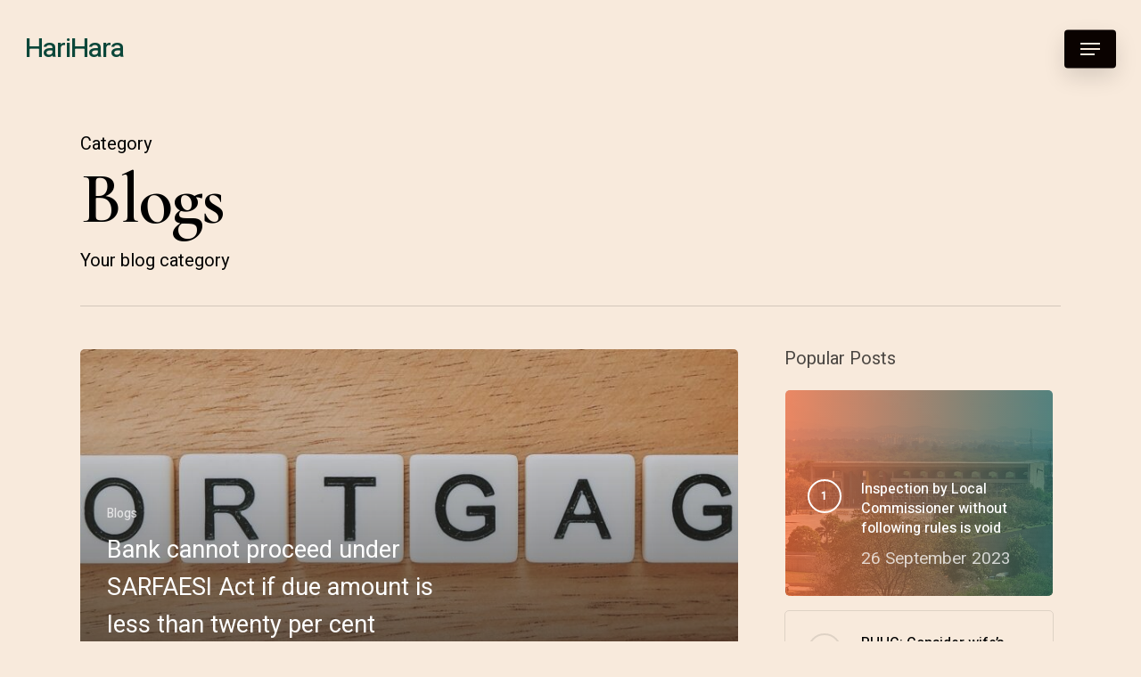

--- FILE ---
content_type: text/html; charset=UTF-8
request_url: https://hariharalaw.com/index.php/category/blog/
body_size: 16353
content:
<!doctype html>
<html lang="en-US" class="no-js">
<head>
	<meta charset="UTF-8">
	<meta name="viewport" content="width=device-width, initial-scale=1, maximum-scale=1, user-scalable=0" /><meta name='robots' content='index, follow, max-image-preview:large, max-snippet:-1, max-video-preview:-1' />

	<!-- This site is optimized with the Yoast SEO plugin v20.13 - https://yoast.com/wordpress/plugins/seo/ -->
	<title>Blogs Archives - HariHara</title>
	<link rel="canonical" href="https://hariharalaw.com/index.php/category/blog/" />
	<meta property="og:locale" content="en_US" />
	<meta property="og:type" content="article" />
	<meta property="og:title" content="Blogs Archives - HariHara" />
	<meta property="og:description" content="Your blog category" />
	<meta property="og:url" content="https://hariharalaw.com/index.php/category/blog/" />
	<meta property="og:site_name" content="HariHara" />
	<meta name="twitter:card" content="summary_large_image" />
	<script type="application/ld+json" class="yoast-schema-graph">{"@context":"https://schema.org","@graph":[{"@type":"CollectionPage","@id":"https://hariharalaw.com/index.php/category/blog/","url":"https://hariharalaw.com/index.php/category/blog/","name":"Blogs Archives - HariHara","isPartOf":{"@id":"https://hariharalaw.com/#website"},"primaryImageOfPage":{"@id":"https://hariharalaw.com/index.php/category/blog/#primaryimage"},"image":{"@id":"https://hariharalaw.com/index.php/category/blog/#primaryimage"},"thumbnailUrl":"https://hariharalaw.com/wp-content/uploads/2023/09/precondo-ca-uJ7NOEbTd80-unsplash-scaled.jpg","breadcrumb":{"@id":"https://hariharalaw.com/index.php/category/blog/#breadcrumb"},"inLanguage":"en-US"},{"@type":"ImageObject","inLanguage":"en-US","@id":"https://hariharalaw.com/index.php/category/blog/#primaryimage","url":"https://hariharalaw.com/wp-content/uploads/2023/09/precondo-ca-uJ7NOEbTd80-unsplash-scaled.jpg","contentUrl":"https://hariharalaw.com/wp-content/uploads/2023/09/precondo-ca-uJ7NOEbTd80-unsplash-scaled.jpg","width":2560,"height":1440,"caption":"SARFAESI proceedings"},{"@type":"BreadcrumbList","@id":"https://hariharalaw.com/index.php/category/blog/#breadcrumb","itemListElement":[{"@type":"ListItem","position":1,"name":"Home","item":"https://hariharalaw.com/"},{"@type":"ListItem","position":2,"name":"Blogs"}]},{"@type":"WebSite","@id":"https://hariharalaw.com/#website","url":"https://hariharalaw.com/","name":"HariHara Law Associates","description":"","publisher":{"@id":"https://hariharalaw.com/#organization"},"potentialAction":[{"@type":"SearchAction","target":{"@type":"EntryPoint","urlTemplate":"https://hariharalaw.com/?s={search_term_string}"},"query-input":"required name=search_term_string"}],"inLanguage":"en-US"},{"@type":"Organization","@id":"https://hariharalaw.com/#organization","name":"HariHara Law Associates","url":"https://hariharalaw.com/","logo":{"@type":"ImageObject","inLanguage":"en-US","@id":"https://hariharalaw.com/#/schema/logo/image/","url":"https://hariharalaw.com/wp-content/uploads/2023/06/Peach-and-Black-Bold-Real-Estate-Logo.png","contentUrl":"https://hariharalaw.com/wp-content/uploads/2023/06/Peach-and-Black-Bold-Real-Estate-Logo.png","width":500,"height":500,"caption":"HariHara Law Associates"},"image":{"@id":"https://hariharalaw.com/#/schema/logo/image/"},"sameAs":["https://www.facebook.com/profile.php?id=100094591985582&mibextid=LQQJ4d","https://www.instagram.com/hariharalaw/?igshid=NTc4MTIwNjQ2YQ","https://www.linkedin.com/company/harihara-law-associates/"]}]}</script>
	<!-- / Yoast SEO plugin. -->


<link rel='dns-prefetch' href='//www.googletagmanager.com' />
<link rel='dns-prefetch' href='//fonts.googleapis.com' />
<link rel='dns-prefetch' href='//pagead2.googlesyndication.com' />
<link rel="alternate" type="application/rss+xml" title="HariHara  &raquo; Feed" href="https://hariharalaw.com/index.php/feed/" />
<link rel="alternate" type="application/rss+xml" title="HariHara  &raquo; Comments Feed" href="https://hariharalaw.com/index.php/comments/feed/" />
<link rel="alternate" type="application/rss+xml" title="HariHara  &raquo; Blogs Category Feed" href="https://hariharalaw.com/index.php/category/blog/feed/" />
		<!-- This site uses the Google Analytics by MonsterInsights plugin v8.18 - Using Analytics tracking - https://www.monsterinsights.com/ -->
		<!-- Note: MonsterInsights is not currently configured on this site. The site owner needs to authenticate with Google Analytics in the MonsterInsights settings panel. -->
					<!-- No tracking code set -->
				<!-- / Google Analytics by MonsterInsights -->
		<script type="text/javascript">
/* <![CDATA[ */
window._wpemojiSettings = {"baseUrl":"https:\/\/s.w.org\/images\/core\/emoji\/15.0.3\/72x72\/","ext":".png","svgUrl":"https:\/\/s.w.org\/images\/core\/emoji\/15.0.3\/svg\/","svgExt":".svg","source":{"concatemoji":"https:\/\/hariharalaw.com\/wp-includes\/js\/wp-emoji-release.min.js?ver=6.6.4"}};
/*! This file is auto-generated */
!function(i,n){var o,s,e;function c(e){try{var t={supportTests:e,timestamp:(new Date).valueOf()};sessionStorage.setItem(o,JSON.stringify(t))}catch(e){}}function p(e,t,n){e.clearRect(0,0,e.canvas.width,e.canvas.height),e.fillText(t,0,0);var t=new Uint32Array(e.getImageData(0,0,e.canvas.width,e.canvas.height).data),r=(e.clearRect(0,0,e.canvas.width,e.canvas.height),e.fillText(n,0,0),new Uint32Array(e.getImageData(0,0,e.canvas.width,e.canvas.height).data));return t.every(function(e,t){return e===r[t]})}function u(e,t,n){switch(t){case"flag":return n(e,"\ud83c\udff3\ufe0f\u200d\u26a7\ufe0f","\ud83c\udff3\ufe0f\u200b\u26a7\ufe0f")?!1:!n(e,"\ud83c\uddfa\ud83c\uddf3","\ud83c\uddfa\u200b\ud83c\uddf3")&&!n(e,"\ud83c\udff4\udb40\udc67\udb40\udc62\udb40\udc65\udb40\udc6e\udb40\udc67\udb40\udc7f","\ud83c\udff4\u200b\udb40\udc67\u200b\udb40\udc62\u200b\udb40\udc65\u200b\udb40\udc6e\u200b\udb40\udc67\u200b\udb40\udc7f");case"emoji":return!n(e,"\ud83d\udc26\u200d\u2b1b","\ud83d\udc26\u200b\u2b1b")}return!1}function f(e,t,n){var r="undefined"!=typeof WorkerGlobalScope&&self instanceof WorkerGlobalScope?new OffscreenCanvas(300,150):i.createElement("canvas"),a=r.getContext("2d",{willReadFrequently:!0}),o=(a.textBaseline="top",a.font="600 32px Arial",{});return e.forEach(function(e){o[e]=t(a,e,n)}),o}function t(e){var t=i.createElement("script");t.src=e,t.defer=!0,i.head.appendChild(t)}"undefined"!=typeof Promise&&(o="wpEmojiSettingsSupports",s=["flag","emoji"],n.supports={everything:!0,everythingExceptFlag:!0},e=new Promise(function(e){i.addEventListener("DOMContentLoaded",e,{once:!0})}),new Promise(function(t){var n=function(){try{var e=JSON.parse(sessionStorage.getItem(o));if("object"==typeof e&&"number"==typeof e.timestamp&&(new Date).valueOf()<e.timestamp+604800&&"object"==typeof e.supportTests)return e.supportTests}catch(e){}return null}();if(!n){if("undefined"!=typeof Worker&&"undefined"!=typeof OffscreenCanvas&&"undefined"!=typeof URL&&URL.createObjectURL&&"undefined"!=typeof Blob)try{var e="postMessage("+f.toString()+"("+[JSON.stringify(s),u.toString(),p.toString()].join(",")+"));",r=new Blob([e],{type:"text/javascript"}),a=new Worker(URL.createObjectURL(r),{name:"wpTestEmojiSupports"});return void(a.onmessage=function(e){c(n=e.data),a.terminate(),t(n)})}catch(e){}c(n=f(s,u,p))}t(n)}).then(function(e){for(var t in e)n.supports[t]=e[t],n.supports.everything=n.supports.everything&&n.supports[t],"flag"!==t&&(n.supports.everythingExceptFlag=n.supports.everythingExceptFlag&&n.supports[t]);n.supports.everythingExceptFlag=n.supports.everythingExceptFlag&&!n.supports.flag,n.DOMReady=!1,n.readyCallback=function(){n.DOMReady=!0}}).then(function(){return e}).then(function(){var e;n.supports.everything||(n.readyCallback(),(e=n.source||{}).concatemoji?t(e.concatemoji):e.wpemoji&&e.twemoji&&(t(e.twemoji),t(e.wpemoji)))}))}((window,document),window._wpemojiSettings);
/* ]]> */
</script>

<style id='wp-emoji-styles-inline-css' type='text/css'>

	img.wp-smiley, img.emoji {
		display: inline !important;
		border: none !important;
		box-shadow: none !important;
		height: 1em !important;
		width: 1em !important;
		margin: 0 0.07em !important;
		vertical-align: -0.1em !important;
		background: none !important;
		padding: 0 !important;
	}
</style>
<link rel='stylesheet' id='wp-block-library-css' href='https://hariharalaw.com/wp-includes/css/dist/block-library/style.min.css?ver=6.6.4' type='text/css' media='all' />
<style id='classic-theme-styles-inline-css' type='text/css'>
/*! This file is auto-generated */
.wp-block-button__link{color:#fff;background-color:#32373c;border-radius:9999px;box-shadow:none;text-decoration:none;padding:calc(.667em + 2px) calc(1.333em + 2px);font-size:1.125em}.wp-block-file__button{background:#32373c;color:#fff;text-decoration:none}
</style>
<style id='global-styles-inline-css' type='text/css'>
:root{--wp--preset--aspect-ratio--square: 1;--wp--preset--aspect-ratio--4-3: 4/3;--wp--preset--aspect-ratio--3-4: 3/4;--wp--preset--aspect-ratio--3-2: 3/2;--wp--preset--aspect-ratio--2-3: 2/3;--wp--preset--aspect-ratio--16-9: 16/9;--wp--preset--aspect-ratio--9-16: 9/16;--wp--preset--color--black: #000000;--wp--preset--color--cyan-bluish-gray: #abb8c3;--wp--preset--color--white: #ffffff;--wp--preset--color--pale-pink: #f78da7;--wp--preset--color--vivid-red: #cf2e2e;--wp--preset--color--luminous-vivid-orange: #ff6900;--wp--preset--color--luminous-vivid-amber: #fcb900;--wp--preset--color--light-green-cyan: #7bdcb5;--wp--preset--color--vivid-green-cyan: #00d084;--wp--preset--color--pale-cyan-blue: #8ed1fc;--wp--preset--color--vivid-cyan-blue: #0693e3;--wp--preset--color--vivid-purple: #9b51e0;--wp--preset--gradient--vivid-cyan-blue-to-vivid-purple: linear-gradient(135deg,rgba(6,147,227,1) 0%,rgb(155,81,224) 100%);--wp--preset--gradient--light-green-cyan-to-vivid-green-cyan: linear-gradient(135deg,rgb(122,220,180) 0%,rgb(0,208,130) 100%);--wp--preset--gradient--luminous-vivid-amber-to-luminous-vivid-orange: linear-gradient(135deg,rgba(252,185,0,1) 0%,rgba(255,105,0,1) 100%);--wp--preset--gradient--luminous-vivid-orange-to-vivid-red: linear-gradient(135deg,rgba(255,105,0,1) 0%,rgb(207,46,46) 100%);--wp--preset--gradient--very-light-gray-to-cyan-bluish-gray: linear-gradient(135deg,rgb(238,238,238) 0%,rgb(169,184,195) 100%);--wp--preset--gradient--cool-to-warm-spectrum: linear-gradient(135deg,rgb(74,234,220) 0%,rgb(151,120,209) 20%,rgb(207,42,186) 40%,rgb(238,44,130) 60%,rgb(251,105,98) 80%,rgb(254,248,76) 100%);--wp--preset--gradient--blush-light-purple: linear-gradient(135deg,rgb(255,206,236) 0%,rgb(152,150,240) 100%);--wp--preset--gradient--blush-bordeaux: linear-gradient(135deg,rgb(254,205,165) 0%,rgb(254,45,45) 50%,rgb(107,0,62) 100%);--wp--preset--gradient--luminous-dusk: linear-gradient(135deg,rgb(255,203,112) 0%,rgb(199,81,192) 50%,rgb(65,88,208) 100%);--wp--preset--gradient--pale-ocean: linear-gradient(135deg,rgb(255,245,203) 0%,rgb(182,227,212) 50%,rgb(51,167,181) 100%);--wp--preset--gradient--electric-grass: linear-gradient(135deg,rgb(202,248,128) 0%,rgb(113,206,126) 100%);--wp--preset--gradient--midnight: linear-gradient(135deg,rgb(2,3,129) 0%,rgb(40,116,252) 100%);--wp--preset--font-size--small: 13px;--wp--preset--font-size--medium: 20px;--wp--preset--font-size--large: 36px;--wp--preset--font-size--x-large: 42px;--wp--preset--spacing--20: 0.44rem;--wp--preset--spacing--30: 0.67rem;--wp--preset--spacing--40: 1rem;--wp--preset--spacing--50: 1.5rem;--wp--preset--spacing--60: 2.25rem;--wp--preset--spacing--70: 3.38rem;--wp--preset--spacing--80: 5.06rem;--wp--preset--shadow--natural: 6px 6px 9px rgba(0, 0, 0, 0.2);--wp--preset--shadow--deep: 12px 12px 50px rgba(0, 0, 0, 0.4);--wp--preset--shadow--sharp: 6px 6px 0px rgba(0, 0, 0, 0.2);--wp--preset--shadow--outlined: 6px 6px 0px -3px rgba(255, 255, 255, 1), 6px 6px rgba(0, 0, 0, 1);--wp--preset--shadow--crisp: 6px 6px 0px rgba(0, 0, 0, 1);}:where(.is-layout-flex){gap: 0.5em;}:where(.is-layout-grid){gap: 0.5em;}body .is-layout-flex{display: flex;}.is-layout-flex{flex-wrap: wrap;align-items: center;}.is-layout-flex > :is(*, div){margin: 0;}body .is-layout-grid{display: grid;}.is-layout-grid > :is(*, div){margin: 0;}:where(.wp-block-columns.is-layout-flex){gap: 2em;}:where(.wp-block-columns.is-layout-grid){gap: 2em;}:where(.wp-block-post-template.is-layout-flex){gap: 1.25em;}:where(.wp-block-post-template.is-layout-grid){gap: 1.25em;}.has-black-color{color: var(--wp--preset--color--black) !important;}.has-cyan-bluish-gray-color{color: var(--wp--preset--color--cyan-bluish-gray) !important;}.has-white-color{color: var(--wp--preset--color--white) !important;}.has-pale-pink-color{color: var(--wp--preset--color--pale-pink) !important;}.has-vivid-red-color{color: var(--wp--preset--color--vivid-red) !important;}.has-luminous-vivid-orange-color{color: var(--wp--preset--color--luminous-vivid-orange) !important;}.has-luminous-vivid-amber-color{color: var(--wp--preset--color--luminous-vivid-amber) !important;}.has-light-green-cyan-color{color: var(--wp--preset--color--light-green-cyan) !important;}.has-vivid-green-cyan-color{color: var(--wp--preset--color--vivid-green-cyan) !important;}.has-pale-cyan-blue-color{color: var(--wp--preset--color--pale-cyan-blue) !important;}.has-vivid-cyan-blue-color{color: var(--wp--preset--color--vivid-cyan-blue) !important;}.has-vivid-purple-color{color: var(--wp--preset--color--vivid-purple) !important;}.has-black-background-color{background-color: var(--wp--preset--color--black) !important;}.has-cyan-bluish-gray-background-color{background-color: var(--wp--preset--color--cyan-bluish-gray) !important;}.has-white-background-color{background-color: var(--wp--preset--color--white) !important;}.has-pale-pink-background-color{background-color: var(--wp--preset--color--pale-pink) !important;}.has-vivid-red-background-color{background-color: var(--wp--preset--color--vivid-red) !important;}.has-luminous-vivid-orange-background-color{background-color: var(--wp--preset--color--luminous-vivid-orange) !important;}.has-luminous-vivid-amber-background-color{background-color: var(--wp--preset--color--luminous-vivid-amber) !important;}.has-light-green-cyan-background-color{background-color: var(--wp--preset--color--light-green-cyan) !important;}.has-vivid-green-cyan-background-color{background-color: var(--wp--preset--color--vivid-green-cyan) !important;}.has-pale-cyan-blue-background-color{background-color: var(--wp--preset--color--pale-cyan-blue) !important;}.has-vivid-cyan-blue-background-color{background-color: var(--wp--preset--color--vivid-cyan-blue) !important;}.has-vivid-purple-background-color{background-color: var(--wp--preset--color--vivid-purple) !important;}.has-black-border-color{border-color: var(--wp--preset--color--black) !important;}.has-cyan-bluish-gray-border-color{border-color: var(--wp--preset--color--cyan-bluish-gray) !important;}.has-white-border-color{border-color: var(--wp--preset--color--white) !important;}.has-pale-pink-border-color{border-color: var(--wp--preset--color--pale-pink) !important;}.has-vivid-red-border-color{border-color: var(--wp--preset--color--vivid-red) !important;}.has-luminous-vivid-orange-border-color{border-color: var(--wp--preset--color--luminous-vivid-orange) !important;}.has-luminous-vivid-amber-border-color{border-color: var(--wp--preset--color--luminous-vivid-amber) !important;}.has-light-green-cyan-border-color{border-color: var(--wp--preset--color--light-green-cyan) !important;}.has-vivid-green-cyan-border-color{border-color: var(--wp--preset--color--vivid-green-cyan) !important;}.has-pale-cyan-blue-border-color{border-color: var(--wp--preset--color--pale-cyan-blue) !important;}.has-vivid-cyan-blue-border-color{border-color: var(--wp--preset--color--vivid-cyan-blue) !important;}.has-vivid-purple-border-color{border-color: var(--wp--preset--color--vivid-purple) !important;}.has-vivid-cyan-blue-to-vivid-purple-gradient-background{background: var(--wp--preset--gradient--vivid-cyan-blue-to-vivid-purple) !important;}.has-light-green-cyan-to-vivid-green-cyan-gradient-background{background: var(--wp--preset--gradient--light-green-cyan-to-vivid-green-cyan) !important;}.has-luminous-vivid-amber-to-luminous-vivid-orange-gradient-background{background: var(--wp--preset--gradient--luminous-vivid-amber-to-luminous-vivid-orange) !important;}.has-luminous-vivid-orange-to-vivid-red-gradient-background{background: var(--wp--preset--gradient--luminous-vivid-orange-to-vivid-red) !important;}.has-very-light-gray-to-cyan-bluish-gray-gradient-background{background: var(--wp--preset--gradient--very-light-gray-to-cyan-bluish-gray) !important;}.has-cool-to-warm-spectrum-gradient-background{background: var(--wp--preset--gradient--cool-to-warm-spectrum) !important;}.has-blush-light-purple-gradient-background{background: var(--wp--preset--gradient--blush-light-purple) !important;}.has-blush-bordeaux-gradient-background{background: var(--wp--preset--gradient--blush-bordeaux) !important;}.has-luminous-dusk-gradient-background{background: var(--wp--preset--gradient--luminous-dusk) !important;}.has-pale-ocean-gradient-background{background: var(--wp--preset--gradient--pale-ocean) !important;}.has-electric-grass-gradient-background{background: var(--wp--preset--gradient--electric-grass) !important;}.has-midnight-gradient-background{background: var(--wp--preset--gradient--midnight) !important;}.has-small-font-size{font-size: var(--wp--preset--font-size--small) !important;}.has-medium-font-size{font-size: var(--wp--preset--font-size--medium) !important;}.has-large-font-size{font-size: var(--wp--preset--font-size--large) !important;}.has-x-large-font-size{font-size: var(--wp--preset--font-size--x-large) !important;}
:where(.wp-block-post-template.is-layout-flex){gap: 1.25em;}:where(.wp-block-post-template.is-layout-grid){gap: 1.25em;}
:where(.wp-block-columns.is-layout-flex){gap: 2em;}:where(.wp-block-columns.is-layout-grid){gap: 2em;}
:root :where(.wp-block-pullquote){font-size: 1.5em;line-height: 1.6;}
</style>
<link rel='stylesheet' id='dashicons-css' href='https://hariharalaw.com/wp-includes/css/dashicons.min.css?ver=6.6.4' type='text/css' media='all' />
<link rel='stylesheet' id='post-views-counter-frontend-css' href='https://hariharalaw.com/wp-content/plugins/post-views-counter/css/frontend.min.css?ver=1.3.13' type='text/css' media='all' />
<link rel='stylesheet' id='font-awesome-css' href='https://hariharalaw.com/wp-content/themes/salient/css/font-awesome-legacy.min.css?ver=4.7.1' type='text/css' media='all' />
<link rel='stylesheet' id='salient-grid-system-css' href='https://hariharalaw.com/wp-content/themes/salient/css/build/grid-system.css?ver=15.0.6' type='text/css' media='all' />
<link rel='stylesheet' id='main-styles-css' href='https://hariharalaw.com/wp-content/themes/salient/css/build/style.css?ver=15.0.6' type='text/css' media='all' />
<link rel='stylesheet' id='nectar-header-perma-transparent-css' href='https://hariharalaw.com/wp-content/themes/salient/css/build/header/header-perma-transparent.css?ver=15.0.6' type='text/css' media='all' />
<link rel='stylesheet' id='nectar_default_font_open_sans-css' href='https://fonts.googleapis.com/css?family=Open+Sans%3A300%2C400%2C600%2C700&#038;subset=latin%2Clatin-ext' type='text/css' media='all' />
<link rel='stylesheet' id='nectar-blog-auto-masonry-meta-overlaid-spaced-css' href='https://hariharalaw.com/wp-content/themes/salient/css/build/blog/auto-masonry-meta-overlaid-spaced.css?ver=15.0.6' type='text/css' media='all' />
<link rel='stylesheet' id='responsive-css' href='https://hariharalaw.com/wp-content/themes/salient/css/build/responsive.css?ver=15.0.6' type='text/css' media='all' />
<link rel='stylesheet' id='skin-material-css' href='https://hariharalaw.com/wp-content/themes/salient/css/build/skin-material.css?ver=15.0.6' type='text/css' media='all' />
<link rel='stylesheet' id='salient-wp-menu-dynamic-css' href='https://hariharalaw.com/wp-content/uploads/salient/menu-dynamic.css?ver=30432' type='text/css' media='all' />
<link rel='stylesheet' id='nectar-widget-posts-css' href='https://hariharalaw.com/wp-content/themes/salient/css/build/elements/widget-nectar-posts.css?ver=15.0.6' type='text/css' media='all' />
<link rel='stylesheet' id='js_composer_front-css' href='https://hariharalaw.com/wp-content/plugins/js_composer_salient/assets/css/js_composer.min.css?ver=6.9.1' type='text/css' media='all' />
<link rel='stylesheet' id='dynamic-css-css' href='https://hariharalaw.com/wp-content/themes/salient/css/salient-dynamic-styles.css?ver=5071' type='text/css' media='all' />
<style id='dynamic-css-inline-css' type='text/css'>
.archive.author .row .col.section-title span,.archive.category .row .col.section-title span,.archive.tag .row .col.section-title span,.archive.date .row .col.section-title span{padding-left:0}body.author #page-header-wrap #page-header-bg,body.category #page-header-wrap #page-header-bg,body.tag #page-header-wrap #page-header-bg,body.date #page-header-wrap #page-header-bg{height:auto;padding-top:8%;padding-bottom:8%;}.archive #page-header-wrap{height:auto;}.archive.category .row .col.section-title p,.archive.tag .row .col.section-title p{margin-top:10px;}body[data-bg-header="true"].category .container-wrap,body[data-bg-header="true"].author .container-wrap,body[data-bg-header="true"].date .container-wrap,body[data-bg-header="true"].blog .container-wrap{padding-top:4.1em!important}body[data-bg-header="true"].archive .container-wrap.meta_overlaid_blog,body[data-bg-header="true"].category .container-wrap.meta_overlaid_blog,body[data-bg-header="true"].author .container-wrap.meta_overlaid_blog,body[data-bg-header="true"].date .container-wrap.meta_overlaid_blog{padding-top:0!important;}body.archive #page-header-bg:not(.fullscreen-header) .span_6{position:relative;-webkit-transform:none;transform:none;top:0;}#header-space{background-color:#f8eadc}@media only screen and (min-width:1000px){body #ajax-content-wrap.no-scroll{min-height:calc(100vh - 110px);height:calc(100vh - 110px)!important;}}@media only screen and (min-width:1000px){#page-header-wrap.fullscreen-header,#page-header-wrap.fullscreen-header #page-header-bg,html:not(.nectar-box-roll-loaded) .nectar-box-roll > #page-header-bg.fullscreen-header,.nectar_fullscreen_zoom_recent_projects,#nectar_fullscreen_rows:not(.afterLoaded) > div{height:calc(100vh - 109px);}.wpb_row.vc_row-o-full-height.top-level,.wpb_row.vc_row-o-full-height.top-level > .col.span_12{min-height:calc(100vh - 109px);}html:not(.nectar-box-roll-loaded) .nectar-box-roll > #page-header-bg.fullscreen-header{top:110px;}.nectar-slider-wrap[data-fullscreen="true"]:not(.loaded),.nectar-slider-wrap[data-fullscreen="true"]:not(.loaded) .swiper-container{height:calc(100vh - 108px)!important;}.admin-bar .nectar-slider-wrap[data-fullscreen="true"]:not(.loaded),.admin-bar .nectar-slider-wrap[data-fullscreen="true"]:not(.loaded) .swiper-container{height:calc(100vh - 108px - 32px)!important;}}.admin-bar[class*="page-template-template-no-header"] .wpb_row.vc_row-o-full-height.top-level,.admin-bar[class*="page-template-template-no-header"] .wpb_row.vc_row-o-full-height.top-level > .col.span_12{min-height:calc(100vh - 32px);}body[class*="page-template-template-no-header"] .wpb_row.vc_row-o-full-height.top-level,body[class*="page-template-template-no-header"] .wpb_row.vc_row-o-full-height.top-level > .col.span_12{min-height:100vh;}@media only screen and (max-width:999px){.using-mobile-browser #nectar_fullscreen_rows:not(.afterLoaded):not([data-mobile-disable="on"]) > div{height:calc(100vh - 100px);}.using-mobile-browser .wpb_row.vc_row-o-full-height.top-level,.using-mobile-browser .wpb_row.vc_row-o-full-height.top-level > .col.span_12,[data-permanent-transparent="1"].using-mobile-browser .wpb_row.vc_row-o-full-height.top-level,[data-permanent-transparent="1"].using-mobile-browser .wpb_row.vc_row-o-full-height.top-level > .col.span_12{min-height:calc(100vh - 100px);}html:not(.nectar-box-roll-loaded) .nectar-box-roll > #page-header-bg.fullscreen-header,.nectar_fullscreen_zoom_recent_projects,.nectar-slider-wrap[data-fullscreen="true"]:not(.loaded),.nectar-slider-wrap[data-fullscreen="true"]:not(.loaded) .swiper-container,#nectar_fullscreen_rows:not(.afterLoaded):not([data-mobile-disable="on"]) > div{height:calc(100vh - 47px);}.wpb_row.vc_row-o-full-height.top-level,.wpb_row.vc_row-o-full-height.top-level > .col.span_12{min-height:calc(100vh - 47px);}body[data-transparent-header="false"] #ajax-content-wrap.no-scroll{min-height:calc(100vh - 47px);height:calc(100vh - 47px);}}.screen-reader-text,.nectar-skip-to-content:not(:focus){border:0;clip:rect(1px,1px,1px,1px);clip-path:inset(50%);height:1px;margin:-1px;overflow:hidden;padding:0;position:absolute!important;width:1px;word-wrap:normal!important;}.row .col img:not([srcset]){width:auto;}.row .col img.img-with-animation.nectar-lazy:not([srcset]){width:100%;}
</style>
<link rel='stylesheet' id='redux-google-fonts-salient_redux-css' href='https://fonts.googleapis.com/css?family=Heebo%3A500%2C400%2C300%7CCormorant+Garamond%3A600&#038;subset=latin&#038;ver=1688812417' type='text/css' media='all' />
<script type="text/javascript" src="https://hariharalaw.com/wp-includes/js/jquery/jquery.min.js?ver=3.7.1" id="jquery-core-js"></script>
<script type="text/javascript" src="https://hariharalaw.com/wp-includes/js/jquery/jquery-migrate.min.js?ver=3.4.1" id="jquery-migrate-js"></script>

<!-- Google Analytics snippet added by Site Kit -->
<script type="text/javascript" src="https://www.googletagmanager.com/gtag/js?id=GT-WR93LTW" id="google_gtagjs-js" async></script>
<script type="text/javascript" id="google_gtagjs-js-after">
/* <![CDATA[ */
window.dataLayer = window.dataLayer || [];function gtag(){dataLayer.push(arguments);}
gtag('set', 'linker', {"domains":["hariharalaw.com"]} );
gtag("js", new Date());
gtag("set", "developer_id.dZTNiMT", true);
gtag("config", "GT-WR93LTW");
/* ]]> */
</script>

<!-- End Google Analytics snippet added by Site Kit -->
<link rel="https://api.w.org/" href="https://hariharalaw.com/index.php/wp-json/" /><link rel="alternate" title="JSON" type="application/json" href="https://hariharalaw.com/index.php/wp-json/wp/v2/categories/1" /><link rel="EditURI" type="application/rsd+xml" title="RSD" href="https://hariharalaw.com/xmlrpc.php?rsd" />
<meta name="generator" content="WordPress 6.6.4" />
<meta name="generator" content="Site Kit by Google 1.107.0" /><script type="text/javascript"> var root = document.getElementsByTagName( "html" )[0]; root.setAttribute( "class", "js" ); </script>
<!-- Google AdSense snippet added by Site Kit -->
<meta name="google-adsense-platform-account" content="ca-host-pub-2644536267352236">
<meta name="google-adsense-platform-domain" content="sitekit.withgoogle.com">
<!-- End Google AdSense snippet added by Site Kit -->
<meta name="generator" content="Powered by WPBakery Page Builder - drag and drop page builder for WordPress."/>

<!-- Google AdSense snippet added by Site Kit -->
<script type="text/javascript" async="async" src="https://pagead2.googlesyndication.com/pagead/js/adsbygoogle.js?client=ca-pub-8295192460932882&amp;host=ca-host-pub-2644536267352236" crossorigin="anonymous"></script>

<!-- End Google AdSense snippet added by Site Kit -->
<link rel="icon" href="https://hariharalaw.com/wp-content/uploads/2023/06/cropped-cropped-cropped-cropped-cropped-Peach-and-Black-Bold-Real-Estate-Logo-1-1-e1687925728495-1-32x32.png" sizes="32x32" />
<link rel="icon" href="https://hariharalaw.com/wp-content/uploads/2023/06/cropped-cropped-cropped-cropped-cropped-Peach-and-Black-Bold-Real-Estate-Logo-1-1-e1687925728495-1-192x192.png" sizes="192x192" />
<link rel="apple-touch-icon" href="https://hariharalaw.com/wp-content/uploads/2023/06/cropped-cropped-cropped-cropped-cropped-Peach-and-Black-Bold-Real-Estate-Logo-1-1-e1687925728495-1-180x180.png" />
<meta name="msapplication-TileImage" content="https://hariharalaw.com/wp-content/uploads/2023/06/cropped-cropped-cropped-cropped-cropped-Peach-and-Black-Bold-Real-Estate-Logo-1-1-e1687925728495-1-270x270.png" />
<noscript><style> .wpb_animate_when_almost_visible { opacity: 1; }</style></noscript></head><body class="archive category category-blog category-1 material wpb-js-composer js-comp-ver-6.9.1 vc_responsive" data-footer-reveal="false" data-footer-reveal-shadow="none" data-header-format="default" data-body-border="off" data-boxed-style="" data-header-breakpoint="1000" data-dropdown-style="minimal" data-cae="easeOutCubic" data-cad="1050" data-megamenu-width="contained" data-aie="fade-in" data-ls="fancybox" data-apte="standard" data-hhun="0" data-fancy-form-rcs="default" data-form-style="default" data-form-submit="regular" data-is="minimal" data-button-style="slightly_rounded_shadow" data-user-account-button="false" data-flex-cols="true" data-col-gap="50px" data-header-inherit-rc="false" data-header-search="false" data-animated-anchors="true" data-ajax-transitions="false" data-full-width-header="true" data-slide-out-widget-area="true" data-slide-out-widget-area-style="slide-out-from-right-hover" data-user-set-ocm="1" data-loading-animation="none" data-bg-header="false" data-responsive="1" data-ext-responsive="true" data-ext-padding="90" data-header-resize="0" data-header-color="custom" data-cart="false" data-remove-m-parallax="" data-remove-m-video-bgs="" data-m-animate="1" data-force-header-trans-color="light" data-smooth-scrolling="0" data-permanent-transparent="false" >
	
	<script type="text/javascript">
	 (function(window, document) {

		 if(navigator.userAgent.match(/(Android|iPod|iPhone|iPad|BlackBerry|IEMobile|Opera Mini)/)) {
			 document.body.className += " using-mobile-browser mobile ";
		 }

		 if( !("ontouchstart" in window) ) {

			 var body = document.querySelector("body");
			 var winW = window.innerWidth;
			 var bodyW = body.clientWidth;

			 if (winW > bodyW + 4) {
				 body.setAttribute("style", "--scroll-bar-w: " + (winW - bodyW - 4) + "px");
			 } else {
				 body.setAttribute("style", "--scroll-bar-w: 0px");
			 }
		 }

	 })(window, document);
   </script><a href="#ajax-content-wrap" class="nectar-skip-to-content">Skip to main content</a><div class="ocm-effect-wrap"><div class="ocm-effect-wrap-inner">	
	<div id="header-space"  data-header-mobile-fixed='1'></div> 
	
		<div id="header-outer" data-has-menu="true" data-has-buttons="yes" data-header-button_style="shadow_hover_scale" data-using-pr-menu="false" data-mobile-fixed="1" data-ptnm="false" data-lhe="animated_underline" data-user-set-bg="#f8eadc" data-format="default" data-permanent-transparent="false" data-megamenu-rt="0" data-remove-fixed="0" data-header-resize="0" data-cart="false" data-transparency-option="" data-box-shadow="large" data-shrink-num="6" data-using-secondary="0" data-using-logo="0" data-logo-height="30" data-m-logo-height="24" data-padding="40" data-full-width="true" data-condense="false" >
		
<div id="search-outer" class="nectar">
	<div id="search">
		<div class="container">
			 <div id="search-box">
				 <div class="inner-wrap">
					 <div class="col span_12">
						  <form role="search" action="https://hariharalaw.com/" method="GET">
														 <input type="text" name="s"  value="" aria-label="Search" placeholder="Search" />
							 
						<span>Hit enter to search or ESC to close</span>
												</form>
					</div><!--/span_12-->
				</div><!--/inner-wrap-->
			 </div><!--/search-box-->
			 <div id="close"><a href="#"><span class="screen-reader-text">Close Search</span>
				<span class="close-wrap"> <span class="close-line close-line1"></span> <span class="close-line close-line2"></span> </span>				 </a></div>
		 </div><!--/container-->
	</div><!--/search-->
</div><!--/search-outer-->

<header id="top">
	<div class="container">
		<div class="row">
			<div class="col span_3">
								<a id="logo" href="https://hariharalaw.com" data-supplied-ml-starting-dark="false" data-supplied-ml-starting="false" data-supplied-ml="false" class="no-image">
					HariHara 				</a>
							</div><!--/span_3-->

			<div class="col span_9 col_last">
									<div class="nectar-mobile-only mobile-header"><div class="inner"></div></div>
													<div class="slide-out-widget-area-toggle mobile-icon slide-out-from-right-hover" data-custom-color="true" data-icon-animation="simple-transform">
						<div> <a href="#sidewidgetarea" aria-label="Navigation Menu" aria-expanded="false" class="closed">
							<span class="screen-reader-text">Menu</span><span aria-hidden="true"> <i class="lines-button x2"> <i class="lines"></i> </i> </span>
						</a></div>
					</div>
				
									<nav>
													<ul class="sf-menu">
															</ul>
													<ul class="buttons sf-menu" data-user-set-ocm="1">

								<li class="slide-out-widget-area-toggle" data-icon-animation="simple-transform" data-custom-color="true"><div> <a href="#sidewidgetarea" aria-label="Navigation Menu" aria-expanded="false" class="closed"> <span class="screen-reader-text">Menu</span><span aria-hidden="true"> <i class="lines-button x2"> <i class="lines"></i> </i> </span> </a> </div></li>
							</ul>
						
					</nav>

					
				</div><!--/span_9-->

				
			</div><!--/row-->
					</div><!--/container-->
	</header>		
	</div>
		<div id="ajax-content-wrap">

		<div class="row page-header-no-bg" data-alignment="left">
			<div class="container">
				<div class="col span_12 section-title">
					<span class="subheader">Category</span>
					<h1>Blogs</h1>
					<p>Your blog category</p>
				</div>
			</div>
		</div>

	
<div class="container-wrap">

	<div class="container main-content">

		
		<div class="row">

			<div class="post-area col  span_9 masonry auto_meta_overlaid_spaced " role="main" data-ams="8px" data-remove-post-date="0" data-remove-post-author="0" data-remove-post-comment-number="0" data-remove-post-nectar-love="0"> <div class="posts-container"  data-load-animation="fade_in_from_bottom">
<article id="post-557" class=" masonry-blog-item post-557 post type-post status-publish format-standard has-post-thumbnail category-blog tag-advocate tag-bank-loan tag-bank-recovery tag-company-lawyer tag-corporate-lawyer tag-debt-recovery-tribunal tag-demand-notice tag-drt tag-lawyer-in-delhi tag-lawyer-in-gurgaon tag-mortgage tag-permanent-injunction tag-punjab-and-haryana-high-court tag-restraining-order tag-sarfaesi tag-sarfaesi-not-to-apply tag-sarfesi tag-section-132 tag-section-134 tag-section-31 tag-security-interest tag-stay-order tag-supreme-court">  
    
  <div class="inner-wrap animated">
    
    <div class="post-content">

      <div class="content-inner">
        
        <a class="entire-meta-link" href="https://hariharalaw.com/index.php/2023/09/07/bank-cannot-proceed-under-sarfaesi-act-if-due-amount-is-less-than-twenty-per-cent/" aria-label="Bank cannot proceed under SARFAESI Act if due amount is less than twenty per cent"></a>
        
        <span class="post-featured-img"><img width="800" height="800" src="https://hariharalaw.com/wp-content/uploads/2023/09/precondo-ca-uJ7NOEbTd80-unsplash-800x800.jpg" class="attachment-medium_featured size-medium_featured skip-lazy wp-post-image" alt="SARFAESI proceedings" title="" sizes="(min-width: 690px) 50vw, 100vw" decoding="async" fetchpriority="high" srcset="https://hariharalaw.com/wp-content/uploads/2023/09/precondo-ca-uJ7NOEbTd80-unsplash-800x800.jpg 800w, https://hariharalaw.com/wp-content/uploads/2023/09/precondo-ca-uJ7NOEbTd80-unsplash-150x150.jpg 150w, https://hariharalaw.com/wp-content/uploads/2023/09/precondo-ca-uJ7NOEbTd80-unsplash-100x100.jpg 100w, https://hariharalaw.com/wp-content/uploads/2023/09/precondo-ca-uJ7NOEbTd80-unsplash-140x140.jpg 140w, https://hariharalaw.com/wp-content/uploads/2023/09/precondo-ca-uJ7NOEbTd80-unsplash-500x500.jpg 500w, https://hariharalaw.com/wp-content/uploads/2023/09/precondo-ca-uJ7NOEbTd80-unsplash-350x350.jpg 350w, https://hariharalaw.com/wp-content/uploads/2023/09/precondo-ca-uJ7NOEbTd80-unsplash-1000x1000.jpg 1000w" /></span>        
        <div class="article-content-wrap">
          
          <span class="meta-category"><a class="blog" href="https://hariharalaw.com/index.php/category/blog/">Blogs</a></span>          
          <div class="post-header">
            <h3 class="title"><a href="https://hariharalaw.com/index.php/2023/09/07/bank-cannot-proceed-under-sarfaesi-act-if-due-amount-is-less-than-twenty-per-cent/"> Bank cannot proceed under SARFAESI Act if due amount is less than twenty per cent</a></h3>
                      </div>
          
        </div><!--article-content-wrap-->
        
      </div><!--/content-inner-->
        
    </div><!--/post-content-->
      
  </div><!--/inner-wrap-->
    
</article>
<article id="post-510" class=" masonry-blog-item post-510 post type-post status-publish format-standard has-post-thumbnail category-blog tag-advocate tag-company-lawyer tag-corporate-lawyer tag-divorce-lawyer tag-durghatiya tag-india tag-indra-sharma tag-lawyer-in-delhi tag-lawyer-in-gurgaon tag-legitimacy tag-live-in-relationship tag-live-in tag-presumption-of-marriage tag-supreme-court tag-tulsa">  
    
  <div class="inner-wrap animated">
    
    <div class="post-content">

      <div class="content-inner">
        
        <a class="entire-meta-link" href="https://hariharalaw.com/index.php/2023/07/24/courts-view-of-live-in-relationship-in-india/" aria-label="Court&#8217;s view of Live In Relationship in India"></a>
        
        <span class="post-featured-img"><img width="800" height="800" src="https://hariharalaw.com/wp-content/uploads/2023/07/pablo-heimplatz-fVL0zZdk-R4-unsplash-800x800.jpg" class="attachment-medium_featured size-medium_featured skip-lazy wp-post-image" alt="courts in india do not recognize live in relationship" title="" sizes="(min-width: 690px) 50vw, 100vw" decoding="async" srcset="https://hariharalaw.com/wp-content/uploads/2023/07/pablo-heimplatz-fVL0zZdk-R4-unsplash-800x800.jpg 800w, https://hariharalaw.com/wp-content/uploads/2023/07/pablo-heimplatz-fVL0zZdk-R4-unsplash-150x150.jpg 150w, https://hariharalaw.com/wp-content/uploads/2023/07/pablo-heimplatz-fVL0zZdk-R4-unsplash-100x100.jpg 100w, https://hariharalaw.com/wp-content/uploads/2023/07/pablo-heimplatz-fVL0zZdk-R4-unsplash-140x140.jpg 140w, https://hariharalaw.com/wp-content/uploads/2023/07/pablo-heimplatz-fVL0zZdk-R4-unsplash-500x500.jpg 500w, https://hariharalaw.com/wp-content/uploads/2023/07/pablo-heimplatz-fVL0zZdk-R4-unsplash-350x350.jpg 350w, https://hariharalaw.com/wp-content/uploads/2023/07/pablo-heimplatz-fVL0zZdk-R4-unsplash-1000x1000.jpg 1000w" /></span>        
        <div class="article-content-wrap">
          
          <span class="meta-category"><a class="blog" href="https://hariharalaw.com/index.php/category/blog/">Blogs</a></span>          
          <div class="post-header">
            <h3 class="title"><a href="https://hariharalaw.com/index.php/2023/07/24/courts-view-of-live-in-relationship-in-india/"> Court&#8217;s view of Live In Relationship in India</a></h3>
                      </div>
          
        </div><!--article-content-wrap-->
        
      </div><!--/content-inner-->
        
    </div><!--/post-content-->
      
  </div><!--/inner-wrap-->
    
</article>
<article id="post-467" class=" masonry-blog-item post-467 post type-post status-publish format-standard has-post-thumbnail category-blog tag-advocate tag-company-lawyer tag-compensation tag-corporate-lawyer tag-homebuyer tag-homebuyers tag-ibc tag-insolvency tag-insolvency-and-bankruptcy tag-interim-relief tag-lawyer-in-delhi tag-lawyer-in-gurgaon tag-nclat tag-nclt tag-refund tag-rera tag-rk-arora tag-supertech tag-supertech-homebuyer tag-supertech-ltd tag-supreme-court">  
    
  <div class="inner-wrap animated">
    
    <div class="post-content">

      <div class="content-inner">
        
        <a class="entire-meta-link" href="https://hariharalaw.com/index.php/2023/07/14/the-peculiar-case-of-supertech-ltd/" aria-label="The peculiar case of Supertech Ltd."></a>
        
        <span class="post-featured-img"><img width="770" height="431" src="https://hariharalaw.com/wp-content/uploads/2023/07/supertech.jpg" class="attachment-medium_featured size-medium_featured skip-lazy wp-post-image" alt="" title="" sizes="(min-width: 690px) 50vw, 100vw" decoding="async" srcset="https://hariharalaw.com/wp-content/uploads/2023/07/supertech.jpg 770w, https://hariharalaw.com/wp-content/uploads/2023/07/supertech-300x168.jpg 300w, https://hariharalaw.com/wp-content/uploads/2023/07/supertech-768x430.jpg 768w" /></span>        
        <div class="article-content-wrap">
          
          <span class="meta-category"><a class="blog" href="https://hariharalaw.com/index.php/category/blog/">Blogs</a></span>          
          <div class="post-header">
            <h3 class="title"><a href="https://hariharalaw.com/index.php/2023/07/14/the-peculiar-case-of-supertech-ltd/"> The peculiar case of Supertech Ltd.</a></h3>
                      </div>
          
        </div><!--article-content-wrap-->
        
      </div><!--/content-inner-->
        
    </div><!--/post-content-->
      
  </div><!--/inner-wrap-->
    
</article>
<article id="post-461" class=" masonry-blog-item post-461 post type-post status-publish format-standard has-post-thumbnail category-blog tag-act tag-advocate tag-bill tag-cabinet tag-company-lawyer tag-corporate-lawyer tag-decriminalisation tag-ease-of-doing-business tag-finance-bill tag-indian-post-office-act tag-jan-vishwas tag-jan-vishwas-bill tag-jan-vishwas-bill-2022 tag-joint-parliamentary-committee tag-jpc tag-lawyer-in-delhi tag-lawyer-in-gurgaon tag-lok-sabha tag-member-of-parliament tag-money-bill tag-union-cabinet tag-world-bank">  
    
  <div class="inner-wrap animated">
    
    <div class="post-content">

      <div class="content-inner">
        
        <a class="entire-meta-link" href="https://hariharalaw.com/index.php/2023/07/14/what-is-the-jan-vishwas-bill/" aria-label="What is the Jan Vishwas Bill?"></a>
        
        <span class="post-featured-img"><img width="660" height="454" src="https://hariharalaw.com/wp-content/uploads/2023/07/JAN-VISHWAS-Bill.jpg" class="attachment-medium_featured size-medium_featured skip-lazy wp-post-image" alt="" title="" sizes="(min-width: 690px) 50vw, 100vw" decoding="async" loading="lazy" srcset="https://hariharalaw.com/wp-content/uploads/2023/07/JAN-VISHWAS-Bill.jpg 660w, https://hariharalaw.com/wp-content/uploads/2023/07/JAN-VISHWAS-Bill-300x206.jpg 300w" /></span>        
        <div class="article-content-wrap">
          
          <span class="meta-category"><a class="blog" href="https://hariharalaw.com/index.php/category/blog/">Blogs</a></span>          
          <div class="post-header">
            <h3 class="title"><a href="https://hariharalaw.com/index.php/2023/07/14/what-is-the-jan-vishwas-bill/"> What is the Jan Vishwas Bill?</a></h3>
                      </div>
          
        </div><!--article-content-wrap-->
        
      </div><!--/content-inner-->
        
    </div><!--/post-content-->
      
  </div><!--/inner-wrap-->
    
</article>
<article id="post-437" class=" masonry-blog-item post-437 post type-post status-publish format-standard has-post-thumbnail category-blog tag-advocate tag-company-lawyer tag-corporate-lawyer tag-disqualification tag-disqualification-of-rahul-gandhi tag-election tag-election-commission tag-free-and-fair-election tag-lawyer-in-delhi tag-lawyer-in-gurgaon tag-member-of-parliament tag-mla tag-mp tag-rahul-gandhi tag-representation-of-people-act-1951 tag-representative-of-people tag-rpa tag-section-8-of-rpa">  
    
  <div class="inner-wrap animated">
    
    <div class="post-content">

      <div class="content-inner">
        
        <a class="entire-meta-link" href="https://hariharalaw.com/index.php/2023/07/10/disqualification-under-representation-of-the-people-act-1951/" aria-label="Disqualification under Representation of the People Act, 1951"></a>
        
        <span class="post-featured-img"><img width="690" height="388" src="https://hariharalaw.com/wp-content/uploads/2023/07/Election-process.webp" class="attachment-medium_featured size-medium_featured skip-lazy wp-post-image" alt="Credit: PTI" title="" sizes="(min-width: 690px) 50vw, 100vw" decoding="async" loading="lazy" srcset="https://hariharalaw.com/wp-content/uploads/2023/07/Election-process.webp 690w, https://hariharalaw.com/wp-content/uploads/2023/07/Election-process-300x169.webp 300w" /></span>        
        <div class="article-content-wrap">
          
          <span class="meta-category"><a class="blog" href="https://hariharalaw.com/index.php/category/blog/">Blogs</a></span>          
          <div class="post-header">
            <h3 class="title"><a href="https://hariharalaw.com/index.php/2023/07/10/disqualification-under-representation-of-the-people-act-1951/"> Disqualification under Representation of the People Act, 1951</a></h3>
                      </div>
          
        </div><!--article-content-wrap-->
        
      </div><!--/content-inner-->
        
    </div><!--/post-content-->
      
  </div><!--/inner-wrap-->
    
</article>
		</div>
		<!--/posts container-->

		
	</div>
	<!--/post-area-->

	
			<div id="sidebar" data-nectar-ss="false" class="col span_3 col_last">
			<div id="nectar_popular_posts-1" class="widget nectar_popular_posts_widget"><h4>Popular Posts</h4><ul class="nectar_blog_posts_popular nectar_widget" data-style="hover-featured-image-gradient-and-counter"><li class="has-img" data-views="155"><a href="https://hariharalaw.com/index.php/2023/09/26/inspection-by-local-commissioner-without-following-rules-is-void/"> <div class="popular-featured-img" style="background-image: url(https://hariharalaw.com/wp-content/uploads/2023/07/Punjab-and-Haryana-High-Court-600x403.jpg);"></div><span class="meta-wrap"><span class="post-title">Inspection by Local Commissioner without following rules is void</span> <span class="post-date">26 September 2023</span></span></a></li><li  data-views="151"><a href="https://hariharalaw.com/index.php/2023/09/25/phhc-consider-wifes-convenience-in-transfer-applications/"> <span class="popular-featured-img"></span><span class="meta-wrap"><span class="post-title">PHHC: Consider wife&#8217;s convenience in transfer applications</span> <span class="post-date">25 September 2023</span></span></a></li><li class="has-img" data-views="151"><a href="https://hariharalaw.com/index.php/2023/09/26/quashing-of-fir-under-section-482-in-criminal-cases-of-civil-nature/"> <div class="popular-featured-img" style="background-image: url(https://hariharalaw.com/wp-content/uploads/2023/07/Delhi-High-Court-600x403.jpg);"></div><span class="meta-wrap"><span class="post-title">FIR arising out of crimes of civil nature can be quashed under Section 482</span> <span class="post-date">26 September 2023</span></span></a></li></ul></div><div id="categories-2" class="widget widget_categories"><h4>Categories</h4>
			<ul>
					<li class="cat-item cat-item-136"><a href="https://hariharalaw.com/index.php/category/articles/">Article</a>
</li>
	<li class="cat-item cat-item-1 current-cat"><a aria-current="page" href="https://hariharalaw.com/index.php/category/blog/">Blogs</a>
</li>
	<li class="cat-item cat-item-8"><a href="https://hariharalaw.com/index.php/category/newsupdates/">Latest News and Updates</a>
</li>
	<li class="cat-item cat-item-275"><a href="https://hariharalaw.com/index.php/category/real-estate-compliances-and-registrations/">Real Estate</a>
</li>
			</ul>

			</div><div id="block-3" class="widget widget_block"><div class="wp-block-group"><div class="wp-block-group__inner-container is-layout-flow wp-block-group-is-layout-flow"><h2 class="wp-block-heading">Recent Posts</h2><ul class="wp-block-latest-posts__list wp-block-latest-posts"><li><a class="wp-block-latest-posts__post-title" href="https://hariharalaw.com/index.php/2023/09/26/quashing-of-fir-under-section-482-in-criminal-cases-of-civil-nature/">FIR arising out of crimes of civil nature can be quashed under Section 482</a></li>
<li><a class="wp-block-latest-posts__post-title" href="https://hariharalaw.com/index.php/2023/09/26/inspection-by-local-commissioner-without-following-rules-is-void/">Inspection by Local Commissioner without following rules is void</a></li>
<li><a class="wp-block-latest-posts__post-title" href="https://hariharalaw.com/index.php/2023/09/25/phhc-consider-wifes-convenience-in-transfer-applications/">PHHC: Consider wife&#8217;s convenience in transfer applications</a></li>
<li><a class="wp-block-latest-posts__post-title" href="https://hariharalaw.com/index.php/2023/09/07/bank-cannot-proceed-under-sarfaesi-act-if-due-amount-is-less-than-twenty-per-cent/">Bank cannot proceed under SARFAESI Act if due amount is less than twenty per cent</a></li>
<li><a class="wp-block-latest-posts__post-title" href="https://hariharalaw.com/index.php/2023/08/25/pending-maintenance-amount-can-be-recovered-via-civil-suit-dhc/">Pending Maintenance Amount can be recovered via Civil Suit &#8211; DHC</a></li>
</ul></div></div></div><div id="block-4" class="widget widget_block"><div class="wp-block-group"><div class="wp-block-group__inner-container is-layout-flow wp-block-group-is-layout-flow"><h2 class="wp-block-heading">Recent Comments</h2><ol class="wp-block-latest-comments"><li class="wp-block-latest-comments__comment"><article><footer class="wp-block-latest-comments__comment-meta"><a class="wp-block-latest-comments__comment-author" href="https://hariharalaw.com/index.php/2023/07/17/supreme-court-orders-supertech-ltd-to-furnish-status-report-of-its-projects/">Supreme Court orders Supertech Ltd. to furnish Status Report of its Projects - HariHara</a> on <a class="wp-block-latest-comments__comment-link" href="https://hariharalaw.com/index.php/2023/07/14/the-peculiar-case-of-supertech-ltd/#comment-3">The peculiar case of Supertech Ltd.</a></footer></article></li></ol></div></div></div>		</div>
		<!--/span_3-->
	
</div>
<!--/row-->

</div>
<!--/container-->
</div>
<!--/container-wrap-->


<div id="footer-outer" data-midnight="light" data-cols="1" data-custom-color="true" data-disable-copyright="false" data-matching-section-color="true" data-copyright-line="true" data-using-bg-img="false" data-bg-img-overlay="1.0" data-full-width="false" data-using-widget-area="false" data-link-hover="underline">
	
	
  <div class="row" id="copyright" data-layout="default">
	
	<div class="container">
	   
			   
	  <div class="col span_7 col_last">
      <ul class="social">
        <li><a target="_blank" rel="noopener" href="https://www.facebook.com/profile.php?id=100094591985582&#038;mibextid=LQQJ4d"><span class="screen-reader-text">facebook</span><i class="fa fa-facebook" aria-hidden="true"></i></a></li><li><a target="_blank" rel="noopener" href="https://www.linkedin.com/company/harihara-law-associates/"><span class="screen-reader-text">linkedin</span><i class="fa fa-linkedin" aria-hidden="true"></i></a></li><li><a target="_blank" rel="noopener" href="https://instagram.com/hariharalaw?igshid=NTc4MTIwNjQ2YQ=="><span class="screen-reader-text">instagram</span><i class="fa fa-instagram" aria-hidden="true"></i></a></li>      </ul>
	  </div><!--/span_7-->
    
	  		<div class="col span_5">
			<div id="block-14" class="widget widget_block">
<div class="wp-block-buttons is-content-justification-center is-layout-flex wp-container-core-buttons-is-layout-1 wp-block-buttons-is-layout-flex">
<div class="wp-block-button is-style-outline is-style-outline--bed0307734acf7036c7efe0383fe78d0"><a class="wp-block-button__link has-text-align-center wp-element-button" href="https://hariharalaw.com/index.php/privacy-policy/">Privacy Policy</a></div>
</div>
</div><p>&copy; 2026 HariHara . </p>		</div><!--/span_5-->
			
	</div><!--/container-->
  </div><!--/row-->
		
</div><!--/footer-outer-->


	<div id="slide-out-widget-area-bg" class="slide-out-from-right-hover dark">
				</div>

		<div id="slide-out-widget-area" class="slide-out-from-right-hover" data-dropdown-func="separate-dropdown-parent-link" data-back-txt="Back">

			<div class="inner-wrap">
			<div class="inner" data-prepend-menu-mobile="true">

				<a class="slide_out_area_close" href="#"><span class="screen-reader-text">Close Menu</span>
					<span class="close-wrap"> <span class="close-line close-line1"></span> <span class="close-line close-line2"></span> </span>				</a>


									<div class="off-canvas-menu-container mobile-only" role="navigation">

						
						<ul class="menu">
							
						</ul>

						<ul class="menu secondary-header-items">
													</ul>
					</div>
										<div class="off-canvas-menu-container" role="navigation">
						<ul class="menu">
							<li id="menu-item-260" class="menu-item menu-item-type-custom menu-item-object-custom menu-item-home menu-item-260"><a href="https://hariharalaw.com/#home">Home</a></li>
<li id="menu-item-261" class="menu-item menu-item-type-custom menu-item-object-custom menu-item-home menu-item-261"><a href="https://hariharalaw.com/#services">Practice Areas</a></li>
<li id="menu-item-340" class="menu-item menu-item-type-post_type menu-item-object-page menu-item-340"><a href="https://hariharalaw.com/index.php/blogs/">Blogs &#038; more</a></li>
<li id="menu-item-321" class="menu-item menu-item-type-post_type menu-item-object-page menu-item-321"><a href="https://hariharalaw.com/index.php/316-2/">Contact Us</a></li>

						</ul>
					</div>

					
				</div>

				<div class="bottom-meta-wrap"><ul class="off-canvas-social-links"><li><a target="_blank" rel="noopener" href="https://www.facebook.com/profile.php?id=100094591985582&#038;mibextid=LQQJ4d"><i class="fa fa-facebook"></i></a></li><li><a target="_blank" rel="noopener" href="https://www.linkedin.com/company/harihara-law-associates/"><i class="fa fa-linkedin"></i></a></li><li><a target="_blank" rel="noopener" href="https://instagram.com/hariharalaw?igshid=NTc4MTIwNjQ2YQ=="><i class="fa fa-instagram"></i></a></li></ul></div><!--/bottom-meta-wrap--></div> <!--/inner-wrap-->
				</div>
		
</div> <!--/ajax-content-wrap-->

</div></div><!--/ocm-effect-wrap--><style id='block-style-variation-styles-inline-css' type='text/css'>
:root :where(.wp-block-button.is-style-outline--bed0307734acf7036c7efe0383fe78d0 .wp-block-button__link){background: transparent none;border-color: currentColor;border-width: 2px;border-style: solid;color: currentColor;padding-top: 0.667em;padding-right: 1.33em;padding-bottom: 0.667em;padding-left: 1.33em;}
</style>
<style id='core-block-supports-inline-css' type='text/css'>
.wp-container-core-buttons-is-layout-1{justify-content:center;}
</style>
<link data-pagespeed-no-defer data-nowprocket data-wpacu-skip nitro-exclude data-no-optimize data-noptimize rel='stylesheet' id='main-styles-non-critical-css' href='https://hariharalaw.com/wp-content/themes/salient/css/build/style-non-critical.css?ver=15.0.6' type='text/css' media='all' />
<link data-pagespeed-no-defer data-nowprocket data-wpacu-skip nitro-exclude data-no-optimize data-noptimize rel='stylesheet' id='fancyBox-css' href='https://hariharalaw.com/wp-content/themes/salient/css/build/plugins/jquery.fancybox.css?ver=3.3.1' type='text/css' media='all' />
<link data-pagespeed-no-defer data-nowprocket data-wpacu-skip nitro-exclude data-no-optimize data-noptimize rel='stylesheet' id='nectar-ocm-core-css' href='https://hariharalaw.com/wp-content/themes/salient/css/build/off-canvas/core.css?ver=15.0.6' type='text/css' media='all' />
<link data-pagespeed-no-defer data-nowprocket data-wpacu-skip nitro-exclude data-no-optimize data-noptimize rel='stylesheet' id='nectar-ocm-slide-out-right-hover-css' href='https://hariharalaw.com/wp-content/themes/salient/css/build/off-canvas/slide-out-right-hover.css?ver=15.0.6' type='text/css' media='all' />
<script type="text/javascript" src="https://hariharalaw.com/wp-content/themes/salient/js/build/third-party/jquery.easing.min.js?ver=1.3" id="jquery-easing-js"></script>
<script type="text/javascript" src="https://hariharalaw.com/wp-content/themes/salient/js/build/third-party/jquery.mousewheel.min.js?ver=3.1.13" id="jquery-mousewheel-js"></script>
<script type="text/javascript" src="https://hariharalaw.com/wp-content/themes/salient/js/build/priority.js?ver=15.0.6" id="nectar_priority-js"></script>
<script type="text/javascript" src="https://hariharalaw.com/wp-content/themes/salient/js/build/third-party/intersection-observer.min.js?ver=2.6.2" id="intersection-observer-js"></script>
<script type="text/javascript" src="https://hariharalaw.com/wp-content/themes/salient/js/build/third-party/transit.min.js?ver=0.9.9" id="nectar-transit-js"></script>
<script type="text/javascript" src="https://hariharalaw.com/wp-content/themes/salient/js/build/third-party/waypoints.js?ver=4.0.2" id="nectar-waypoints-js"></script>
<script type="text/javascript" src="https://hariharalaw.com/wp-content/themes/salient/js/build/third-party/imagesLoaded.min.js?ver=4.1.4" id="imagesLoaded-js"></script>
<script type="text/javascript" src="https://hariharalaw.com/wp-content/themes/salient/js/build/third-party/hoverintent.min.js?ver=1.9" id="hoverintent-js"></script>
<script type="text/javascript" src="https://hariharalaw.com/wp-content/themes/salient/js/build/third-party/jquery.fancybox.min.js?ver=3.3.8" id="fancyBox-js"></script>
<script type="text/javascript" src="https://hariharalaw.com/wp-content/themes/salient/js/build/third-party/anime.min.js?ver=4.5.1" id="anime-js"></script>
<script type="text/javascript" src="https://hariharalaw.com/wp-content/themes/salient/js/build/third-party/superfish.js?ver=1.5.8" id="superfish-js"></script>
<script type="text/javascript" id="nectar-frontend-js-extra">
/* <![CDATA[ */
var nectarLove = {"ajaxurl":"https:\/\/hariharalaw.com\/wp-admin\/admin-ajax.php","postID":"557","rooturl":"https:\/\/hariharalaw.com","disqusComments":"false","loveNonce":"e038ddaab8","mapApiKey":""};
var nectarOptions = {"delay_js":"0","quick_search":"false","react_compat":"disabled","header_entrance":"false","mobile_header_format":"default","ocm_btn_position":"default","left_header_dropdown_func":"default","ajax_add_to_cart":"0","ocm_remove_ext_menu_items":"remove_images","woo_product_filter_toggle":"0","woo_sidebar_toggles":"true","woo_sticky_sidebar":"0","woo_minimal_product_hover":"default","woo_minimal_product_effect":"default","woo_related_upsell_carousel":"false","woo_product_variable_select":"default"};
var nectar_front_i18n = {"next":"Next","previous":"Previous"};
/* ]]> */
</script>
<script type="text/javascript" src="https://hariharalaw.com/wp-content/themes/salient/js/build/init.js?ver=15.0.6" id="nectar-frontend-js"></script>
<script type="text/javascript" src="https://hariharalaw.com/wp-content/plugins/salient-core/js/third-party/touchswipe.min.js?ver=1.0" id="touchswipe-js"></script>
</body>
</html>              

<!-- Page cached by LiteSpeed Cache 7.6.2 on 2026-01-15 17:08:45 -->

--- FILE ---
content_type: text/html; charset=utf-8
request_url: https://www.google.com/recaptcha/api2/aframe
body_size: 247
content:
<!DOCTYPE HTML><html><head><meta http-equiv="content-type" content="text/html; charset=UTF-8"></head><body><script nonce="0y_oqSh5nLbQlAqadXsZsA">/** Anti-fraud and anti-abuse applications only. See google.com/recaptcha */ try{var clients={'sodar':'https://pagead2.googlesyndication.com/pagead/sodar?'};window.addEventListener("message",function(a){try{if(a.source===window.parent){var b=JSON.parse(a.data);var c=clients[b['id']];if(c){var d=document.createElement('img');d.src=c+b['params']+'&rc='+(localStorage.getItem("rc::a")?sessionStorage.getItem("rc::b"):"");window.document.body.appendChild(d);sessionStorage.setItem("rc::e",parseInt(sessionStorage.getItem("rc::e")||0)+1);localStorage.setItem("rc::h",'1768925843027');}}}catch(b){}});window.parent.postMessage("_grecaptcha_ready", "*");}catch(b){}</script></body></html>